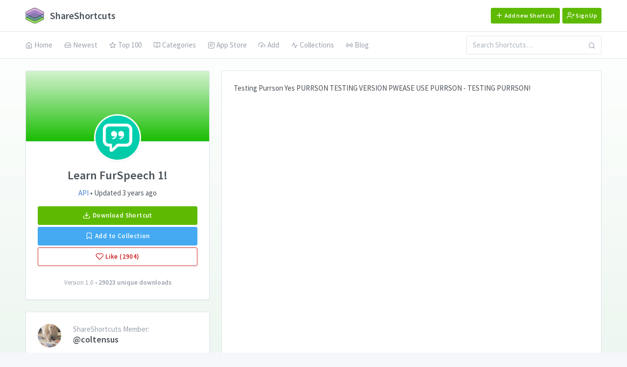

--- FILE ---
content_type: text/html; charset=UTF-8
request_url: https://shareshortcuts.com/shortcuts/2273-learn-furspeech-1.html
body_size: 6183
content:
<!doctype html>
<html lang="en" dir="ltr">
<head>
    <meta name="description" content="Testing Purrson Yes PURRSON TESTING VERSION PWEASE USE PURRSON - TESTING PURRSON!">
    <meta name="image" content="https://shareshortcuts.com/iconCache/bab15d3180234782b843685a6f9b7f15.png">
    <meta itemprop="name" content="Learn FurSpeech 1! at ShareShortcuts.com">
    <meta itemprop="description" content="Testing Purrson Yes PURRSON TESTING VERSION PWEASE USE PURRSON - TESTING PURRSON!">
    <meta itemprop="image" content="https://shareshortcuts.com/iconCache/bab15d3180234782b843685a6f9b7f15.png">
    <meta name="twitter:card" content="summary">
    <meta name="twitter:title" content="Learn FurSpeech 1! @ShareShortcuts">
    <meta name="twitter:description" content="Testing Purrson Yes PURRSON TESTING VERSION PWEASE USE PURRSON - TESTING PURRSON!">
    <meta name="twitter:site" content="@shareshortcuts">
    <meta name="twitter:creator" content="@">
    <meta name="twitter:image:src" content="https://shareshortcuts.com/iconCache/bab15d3180234782b843685a6f9b7f15.png">
    <meta name="og:title" content="Learn FurSpeech 1!">
    <meta name="og:description" content="Testing Purrson Yes PURRSON TESTING VERSION PWEASE USE PURRSON - TESTING PURRSON!">
    <meta name="og:image" content="https://shareshortcuts.com/iconCache/bab15d3180234782b843685a6f9b7f15.png">
    <meta name="og:url" content="https://shareshortcuts.com/shortcuts/2273-learn-furspeech-1.html">
    <meta name="og:site_name" content="ShareShortcuts: Learn FurSpeech 1!">
    <meta name="og:type" content="article">
    <meta name="article:section" content="API">
    <meta name="article:published_time" content="2022-11-29T04:29:41+01:00">
    <meta name="article:author" content="@">
    <meta name="article:tag" content="">
    <meta charset="UTF-8">
<meta name="viewport" content="width=device-width, user-scalable=no, initial-scale=1.0, maximum-scale=1.0, minimum-scale=1.0">
<meta http-equiv="X-UA-Compatible" content="ie=edge">
<meta http-equiv="Content-Language" content="da" />
<link rel="apple-touch-icon" sizes="180x180" href="/apple-touch-icon.png?v=jw7gjavNbw">
<link rel="icon" type="image/png" sizes="32x32" href="/favicon-32x32.png?v=jw7gjavNbw">
<link rel="icon" type="image/png" sizes="16x16" href="/favicon-16x16.png?v=jw7gjavNbw">
<link rel="manifest" href="/site.webmanifest?v=jw7gjavNbw">
<link rel="mask-icon" href="/safari-pinned-tab.svg?v=jw7gjavNbw" color="#242d30">
<link rel="shortcut icon" href="/favicon.ico?v=jw7gjavNbw">
<meta name="msapplication-TileColor" content="#ffc40d">
<meta name="theme-color" content="#ffffff">
<title>Learn FurSpeech 1!</title><link rel="stylesheet" href="https://maxcdn.bootstrapcdn.com/font-awesome/4.7.0/css/font-awesome.min.css">
<link rel="stylesheet" href="https://fonts.googleapis.com/css?family=Source+Sans+Pro:300,300i,400,400i,500,500i,600,600i,700,700i&amp;subset=latin-ext">
<link rel="alternate" type="application/rss+xml" title="ShareShortcuts.com RSS Feed" href="https://shareshortcuts.com/feed/" />
<script src="/assets/js/require.min.js"></script>
<script>
    requirejs.config({
        baseUrl: '/'
    });
</script>
<!-- Dashboard Core -->
<link href="/assets/css/dashboard.css" rel="stylesheet" />
<script src="/assets/js/dashboard.js"></script>
<!-- c3.js Charts Plugin -->
<link href="/assets/plugins/charts-c3/plugin.css" rel="stylesheet" />
<script src="/assets/plugins/charts-c3/plugin.js"></script>
<!-- Input Mask Plugin -->
<script src="/assets/plugins/input-mask/plugin.js"></script>
<script type="text/javascript">
	(function(){
		var bsa_optimize=document.createElement('script');
		bsa_optimize.type='text/javascript';
		bsa_optimize.async=true;
		bsa_optimize.src='https://cdn4.buysellads.net/pub/shareshortcuts.js?'+(new Date()-new Date()%600000);
		(document.getElementsByTagName('head')[0]||document.getElementsByTagName('body')[0]).appendChild(bsa_optimize);
	})();
</script>    <link href="/assets/ekko-lightbox/ekko-lightbox.css" rel="stylesheet">
    <link href="https://vjs.zencdn.net/7.2.3/video-js.css" rel="stylesheet">
    <style>
        #myComment {
            resize: none;
            box-sizing: content-box;
        }
    </style>

</head>
<body class="">
<div class="page">
    <div class="page-main"  style="  background-image: linear-gradient(white, #19bd0310);">
        
<div class="header py-4">
    <div class="container">
        <div class="d-flex">
            <a class="header-brand" href="/">
                <img src="/assets/git/brand/shareshortcuts-logo-2x.png" class="header-brand-img" alt="ShareShortcuts logo">
                ShareShortcuts
            </a>
            <div class="d-flex order-lg-2 ml-auto">

                <a href="/contribute.php" class="header-btn btn-success d-block d-sm-none"><i class="fe fe-plus"></i></a>
                <a href="/contribute.php" class="btn btn-success btn-sm d-none d-sm-block" style="padding: 0.35rem 0.5rem !important;"><i class="fe fe-plus"></i> Add new Shortcut</a>
                <!--<a href="#" class="btn btn-sm btn-outline-light" style="padding: 0.35rem 0.5rem !important; margin-left: 5px;"><i class="flag flag-us"></i></a>-->

                
                    <a href="/signup/" class="header-btn btn-success d-block d-sm-none" style="margin-left: 3px;"><i class="fe fe-user-plus"></i></a>
                    <a href="/signup/" class="btn btn-success btn-sm d-none d-sm-block" style="padding: 0.35rem 0.5rem !important; margin-left: 5px;"><i class="fe fe-user-plus"></i> Sign Up</a>

                
            </div>



            <a href="#" class="header-toggler d-lg-none ml-3 ml-lg-0" data-toggle="collapse" data-target="#headerMenuCollapse">
                <span class="header-toggler-icon"></span>
            </a>
        </div>
    </div>
</div>
<div class="header collapse d-lg-flex p-0" id="headerMenuCollapse">
    <div class="container">
        <div class="row align-items-center">
            <div class="col-lg-3 ml-auto">
                <form class="input-icon my-3 my-lg-0" method="GET" action="/search.php">
                    <input type="search"  class="form-control header-search" name="q" placeholder="Search Shortcuts&hellip;" tabindex="1">
                    <div class="input-icon-addon">
                        <i class="fe fe-search"></i>
                    </div>
                </form>
            </div>
            <div class="col-lg order-lg-first">
                <ul class="nav nav-tabs border-0 flex-column flex-lg-row">
                    <li class="nav-item">
                        <a href="/index.php" class="nav-link "><i class="fe fe-home"></i> Home</a>
                    </li>

                    <li class="nav-item">
                        <a href="javascript:void(0)" class="nav-link " data-toggle="dropdown"><i class="fe fe-inbox"></i> Newest</a>
                        <div class="dropdown-menu dropdown-menu-arrow">

                                <a href="/index-new.php" class="dropdown-item ">New Shortcuts</a>
                                <a href="/index-new-updated.php" class="dropdown-item ">Recently updated</a>

                        </div>
                    </li>

                    <li class="nav-item">
                        <a href="javascript:void(0)" class="nav-link " data-toggle="dropdown"><i class="fe fe-star"></i> Top 100</a>
                        <div class="dropdown-menu dropdown-menu-arrow">

                            <a href="/top10.html" class="dropdown-item ">Most Downloaded</a>
                            <a href="/index-top-like.php" class="dropdown-item ">Most Liked</a>

                        </div>
                    </li>



                    <li class="nav-item">
                        <a href="javascript:void(0)" class="nav-link " data-toggle="dropdown"><i class="fe fe-book-open"></i> Categories</a>
                        <div class="dropdown-menu dropdown-menu-arrow">

                                                            <a href="/category/api.html" class="dropdown-item ">API</a>
                                                            <a href="/category/calculations.html" class="dropdown-item ">Calculations</a>
                                                            <a href="/category/fun.html" class="dropdown-item ">Fun</a>
                                                            <a href="/category/homekit.html" class="dropdown-item ">Homekit</a>
                                                            <a href="/category/messaging.html" class="dropdown-item ">Messaging</a>
                                                            <a href="/category/music.html" class="dropdown-item ">Music</a>
                                                            <a href="/category/photo-video.html" class="dropdown-item ">Photos and videos</a>
                                                            <a href="/category/productivity.html" class="dropdown-item ">Productivity</a>
                                                            <a href="/category/reference.html" class="dropdown-item ">Reference</a>
                                                            <a href="/category/routines.html" class="dropdown-item ">Routines</a>
                                                            <a href="/category/social.html" class="dropdown-item ">Social Network</a>
                                                            <a href="/category/streaming.html" class="dropdown-item ">Streaming</a>
                                                            <a href="/category/travel-maps.html" class="dropdown-item ">Travel and Maps</a>
                                                            <a href="/category/utilities.html" class="dropdown-item ">Utilities</a>
                                                            <a href="/category/weather.html" class="dropdown-item ">Weather</a>
                            
                        </div>
                    </li>

                    <li class="nav-item">
                        <a href="/top10-apps.html" class="nav-link "><i class="fe fe-instagram"></i> App Store</a>
                    </li>
                    <li class="nav-item">
                        <a href="/contribute.html" class="nav-link "><i class="fe fe-upload-cloud"></i> Add</a>
                    </li>


                    <li class="nav-item">
                        <a href="/collections/" class="nav-link "><i class="fe fe-activity"></i> Collections</a>
                    </li>

                    <li class="nav-item">
                        <a href="/blog/" class="nav-link "><i class="fe fe-radio"></i> Blog</a>
                    </li>




                </ul>
            </div>
        </div>
    </div>
</div>
<div style="margin-top: 10px; text-align: center;">

    <!-- ShareShortcuts_S2S_Leaderboard_ATF -->
    <div id="bsa-zone_1590004163619-6_123456"></div>

</div>
        

        
        <div class="my-3 my-md-5">
            <div class="container">
                <div class="row">
                    <div class="col-lg-4">
                        <div class="card card-profile">
                            <div class="card-header" style="background-image: linear-gradient(#19bd0330, #19bd03);">

                            </div>
                            <div class="card-body text-center">
                                <img class="card-profile-img" src="/iconCache/bab15d3180234782b843685a6f9b7f15.png">
                                <h3 class="mb-3">Learn FurSpeech 1!</h3>
                                <p class="mb-4">
                                    <a href="/category/api.html">API</a> &bull; Updated 3 years ago                                </p>



                                

                                <a href="/download/2273-learn-furspeech-1.html" class="btn btn-success btn-md btn-block">
                                    <i class="fe fe-download"></i> Download Shortcut                                </a>
                                <a href="/collections/add/2273/" class="btn btn-info btn-md btn-block mt-1">
                                    <i class="fe fe-bookmark"></i> Add to Collection
                                </a>

                                <a href="#" data-liked="nope" class="btn btn-block btn-outline-danger btn-md likeButton mt-1" data-shortcutid="2273" data-likecount="2904" data-token="1b004e47bb7bec397f7dcd3afdde3d4f636973a7"><i class="fe fe-heart"></i> Like (2904)</a>
                                <br>
                                <span class="small text-muted">
                                    Version 1.0 &bull;
                                    <b>29023 unique downloads</b></span>



                                

                            </div>
                        </div>
                                                    <div class="card">
                                <div class="card-body">
                                    <div class="media">
                                                                                    <span class="avatar avatar-lg mr-5" style="background-image: url('/avatarCache/6292.jpg')"></span>
                                        
                                        <div class="media-body">
                                            <p class="text-muted mb-0">ShareShortcuts Member:</p>
                                            <h4 class="m-0"><a href="/u/coltensus/" class="text-default">@coltensus</a></h4>
                                        </div>
                                    </div>
                                </div>
                            </div>
                        

                        <center>
                        <!-- ShareShortcuts_S2S_LeftRail_Pos1 -->
                        <div id="bsa-zone_1590004701264-9_123456"></div>
                        </center>
                        <br><br>


                        <div class="d-sm-block d-none">
                            <a href="https://twitter.com/intent/tweet?url=https://shareshortcuts.com/shortcuts/2273-learn-furspeech-1.html" target="_blank" class="btn btn-twitter btn-block"><i class="fa fa-twitter mr-2"></i>Tweet about this Shortcut:</a>
                            <br>
                        </div>




                    </div>
                    <div class="col-lg-8">

                        <div class="card">

                            <div class="card-body">
                                <div>Testing Purrson Yes PURRSON TESTING VERSION PWEASE USE PURRSON - TESTING PURRSON!

                                    <div id="disqus_thread"></div>
                                    <script>

                                        /**
                                         *  RECOMMENDED CONFIGURATION VARIABLES: EDIT AND UNCOMMENT THE SECTION BELOW TO INSERT DYNAMIC VALUES FROM YOUR PLATFORM OR CMS.
                                         *  LEARN WHY DEFINING THESE VARIABLES IS IMPORTANT: https://disqus.com/admin/universalcode/#configuration-variables*/
                                        /*
                                        var disqus_config = function () {
                                        this.page.url = PAGE_URL;  // Replace PAGE_URL with your page's canonical URL variable
                                        this.page.identifier = PAGE_IDENTIFIER; // Replace PAGE_IDENTIFIER with your page's unique identifier variable
                                        };
                                        */
                                        (function() { // DON'T EDIT BELOW THIS LINE
                                            var d = document, s = d.createElement('script');
                                            s.src = 'https://shareshortcuts-com.disqus.com/embed.js';
                                            s.setAttribute('data-timestamp', +new Date());
                                            (d.head || d.body).appendChild(s);
                                        })();
                                    </script>
                                    <noscript>Please enable JavaScript to view the <a href="https://disqus.com/?ref_noscript">comments powered by Disqus.</a></noscript>

                                </div>
                            </div>

                        </div>

                        

                        <!-- ShareShortcuts_S2S_Leaderboard_Mid -->
                        <div id="bsa-zone_1590004458045-8_123456"></div>

                        <br><br>


                        

                        


                        <!-- Comment System -->

                        
                        <!-- Comment System END -->

                        <div class="row">
                            <div class="col-md-6">
                                <div class="card">
                                    <div class="card-header">
                                        <h3 class="card-title">Changelog</h3>
                                        <div class="card-options">
                                            <div class="stamp green-red">v1.0</div>
                                        </div>
                                    </div>

                                    <div class="card-body">
                                        <ul class="timeline">
                                            <li class="timeline-item">
                                                <div class="timeline-badge bg-green"></div>
                                                Version 1.0 &nbsp;<span class="text-muted"> Current</span>
                                                <div class="timeline-time">3 years ago (<a href="#" data-id="2273" id="openChangelogCurrent">Changes</a>)</div>
                                            </li>
                                                                                    </ul>
                                    </div>
                                </div>
                            </div>
                            <div class="col-md-6">

                                <div class="card">
                                    <div class="card-body">
                                        <div class="media">
                                            <span class="avatar avatar-lg mr-5" style="background-image: url(/assets/images/AppStore.png)"></span>
                                            <div class="media-body">

                                                <p class="mb-0">Extensions:</p>
                                                <p class="text-muted mb-0"><i class="fe fe-check-square"></i> Siri is supported</p>
                                            </div>
                                        </div>
                                    </div>
                                </div>

                            </div>
                        </div>







                        

                        










                    </div>


                </div>
            </div>
        </div>
    </div>



</div>
<!-- Button trigger modal -->

<footer class="footer">
    <div class="container">
        <div class="row align-items-center flex-row-reverse">
            <div class="col-auto ml-lg-auto">
                <div class="row align-items-center">
                    <div class="col-auto">
                        <ul class="list-inline list-inline-dots mb-0">

                        </ul>
                    </div>
                    <div class="col-auto">
                        Language: <br>
                        
                        <a href="/language-select.php"><i class="flag flag-us"></i></a>
                    </div>
                </div>
            </div>
            <div class="col-12 col-lg-auto mt-3 mt-lg-0 text-center">
                Copyright © 2026 <a href="https://shareshortcuts.com/">ShareShortcuts.com</a>.  All rights reserved.
                Created with 💛 and ☕ by <a href="https://piraffe.com">Daniel Bahl aka. piraffe.com</a>
                &bull; <a href="/terms.php">Terms</a>
                &bull; <a href="/privacy-policy.php">Privacy Policy</a>
                &bull; <a href="/feed/">RSS-feed</a>
                &bull; <a href="/docs.php">About &amp; Team</a>
   
               
            </div>
        </div>
    </div>
</footer>
<!-- <script async src="https://pagead2.googlesyndication.com/pagead/js/adsbygoogle.js?client=ca-pub-2423409836950999"
     crossorigin="anonymous"></script>
<!-- Banner - Show-page -->
<!-- <ins class="adsbygoogle"
     style="display:block"
     data-ad-client="ca-pub-2423409836950999"
     data-ad-slot="6611313762"
     data-ad-format="auto"
     data-full-width-responsive="true"></ins>
<script>
     (adsbygoogle = window.adsbygoogle || []).push({});
</script>
<script async src="https://pagead2.googlesyndication.com/pagead/js/adsbygoogle.js?client=ca-pub-2423409836950999"
     crossorigin="anonymous"></script> -->
<!-- Global site tag (gtag.js) - Google Analytics -->
<script async src="https://www.googletagmanager.com/gtag/js?id=UA-127051657-1"></script>
<script>
    window.dataLayer = window.dataLayer || [];
    function gtag(){dataLayer.push(arguments);}
    gtag('js', new Date());
    gtag('config', 'UA-127051657-1');
</script>
<script>
    require(['jquery','textarea-autogrow','lightbox'], function ($, Autogrow) {

        $(document).ready(function() {

            $('.openChangelog').click(function (e) {
                var id = $(this).data("id");
                var sid = $(this).data("sid");
                var url = '/webservices/getChangelogArchivedVersion.php?id=' + id + '&sid=' + sid;
                $.ajax({
                    type: "GET",
                    url: url,
                    dataType: 'json',
                    success: function(res) {
                        // get the ajax response data
                        // update modal content
                        $('.modal-body').text(res.shortcutChangelog);
                        // show modal
                        $('#myModal').modal('show');
                    },
                    error:function(request, status, error) {
                        console.log("ajax call went wrong:" + request.responseText);
                    }
                });
                return false;
            });

            $('#openChangelogCurrent').click(function (e) {
                var id = $(this).data("id");
                var url = '/webservices/getChangelog.php?id=' + id;
                $.ajax({
                    type: "GET",
                    url: url,
                    dataType: 'json',
                    success: function(res) {
                        // get the ajax response data
                        // update modal content
                        res.shortcutChangelog = res.shortcutChangelog.replace(/\n/g, "<br />");
                        $('.modal-body').html(res.shortcutChangelog);
                        // show modal
                        $('#myModal').modal('show');
                    },
                    error:function(request, status, error) {
                        console.log("ajax call went wrong:" + request.responseText);
                    }
                });
                return false;
            });

            $('.open-image').click(function (e) {
                e.preventDefault();
                $(this).ekkoLightbox();
            });


            // Like / Unlike Shortcuts
            $('.likeButton').click(function (e) {

                var shortcutID = $(this).data('shortcutid');

                if( $(this).data('liked') == "nope") {

                    var token = $(this).data('token');
                    var currentLikeCount = $(this).data('likecount');
                    var newLikeCount = (currentLikeCount+1);
                    $(this).html('<i class="fe fe-heart" style="color: #FFFFFF;"></i> Like (' + newLikeCount + ')');
                    $(this).removeClass('btn-outline-danger').addClass('btn-danger');
                    $(this).data('likecount', newLikeCount);

                    $(this).data('liked', "yeps");
                    localStorage.setItem(shortcutID, shortcutID);

                    $.ajax({
                        method: "POST",
                        url: "/ajax/shortcut-like.php",
                        data: { shortcutid: shortcutID, token: token, action: "like" }
                    })
                        .done(function( msg ) {
                            console.log("log:" +msg);
                            if(msg == "OK") {

                                console.log("OK-settings");


                            }
                        });


                } else {

                    var token = $(this).data('token');
                    var currentLikeCount = $(this).data('likecount');
                    var newLikeCount = (currentLikeCount-1);
                    $(this).html('<i class="fe fe-heart"></i> Like (' + newLikeCount + ')');
                    $(this).removeClass('btn-danger').addClass('btn-outline-danger');
                    $(this).data('likecount', newLikeCount);
                    $(this).data('liked',"nope");
                    localStorage.removeItem(shortcutID, shortcutID);

                    $.ajax({
                        method: "POST",
                        url: "/ajax/shortcut-like.php",
                        data: { shortcutid: shortcutID, token: token, action: "unlike" }
                    })
                        .done(function( msg ) {
                            if(msg == "OK") {


                            }
                        });



                }

            });

                        // Mark localstorage-likes as likes.
            function likeHightlight() {

                var all = $(".likeButton").map(function() {
                    var shortcutID = $(this).data('shortcutid');
                    console.log(shortcutID);
                    if (localStorage.getItem(shortcutID)) {
                        $(this).data('liked',"yeps");
                        $(this).removeClass('btn-outline-danger').addClass('btn-danger');
                    }
                }).get();


            }
            likeHightlight();
            
            var textarea = document.getElementById('myComment');
            var growingTextarea = new Autogrow(textarea);

        });
    });

    //https://shareshortcuts.com/webservices/getChangelogArchivedVersion.php?id=19&sid=100

</script>
<!--<script src="https://vjs.zencdn.net/7.2.3/video.js"></script>-->
<!--<script src=""></script>-->
</div>
<div id="myModal" class="modal fade" tabindex="-1" role="dialog">
    <div class="modal-dialog">
        <div class="modal-content">
            <div class="modal-header">
                <h5 class="modal-title">Changelog</h5>
                <button type="button" class="close" data-dismiss="modal" aria-hidden="true">×</button>
            </div>
            <div class="modal-body">
            </div>
            <div class="modal-footer">
            </div>
        </div>
    </div>
</div>
<script defer src="https://static.cloudflareinsights.com/beacon.min.js/vcd15cbe7772f49c399c6a5babf22c1241717689176015" integrity="sha512-ZpsOmlRQV6y907TI0dKBHq9Md29nnaEIPlkf84rnaERnq6zvWvPUqr2ft8M1aS28oN72PdrCzSjY4U6VaAw1EQ==" data-cf-beacon='{"version":"2024.11.0","token":"6a639f37a301481e86a8e751df481120","r":1,"server_timing":{"name":{"cfCacheStatus":true,"cfEdge":true,"cfExtPri":true,"cfL4":true,"cfOrigin":true,"cfSpeedBrain":true},"location_startswith":null}}' crossorigin="anonymous"></script>
</body>
</html>

--- FILE ---
content_type: application/javascript
request_url: https://shareshortcuts.com/assets/js/autogrow.js
body_size: -10
content:
!function(e,t){"function"==typeof define&&define.amd?define([],t):"object"==typeof module&&module.exports?module.exports=t():e.Autogrow=t()}(this,function(){return function(e,t){var o=this
    void 0===t&&(t=999),o.getOffset=function(e){for(var t=window.getComputedStyle(e,null),o=["paddingTop","paddingBottom"],n=0,i=0;i<o.length;i++)n+=parseInt(t[o[i]])
        return n},o.autogrowFn=function(){var t=0,i=!1
        return e.scrollHeight-n>o.maxAllowedHeight?(e.style.overflowY="scroll",t=o.maxAllowedHeight):(e.style.overflowY="hidden",e.style.height="auto",t=e.scrollHeight-n,i=!0),e.style.height=t+"px",i}
    var n=o.getOffset(e)
    o.rows=e.rows||1,o.lineHeight=e.scrollHeight/o.rows-n/o.rows,o.maxAllowedHeight=o.lineHeight*t-n,e.addEventListener("input",o.autogrowFn)}})

--- FILE ---
content_type: application/javascript
request_url: https://shareshortcuts.com/assets/js/dashboard.js
body_size: 859
content:
require.config({
shim: {
'bootstrap': ['jquery'],
'sparkline': ['jquery'],
'tablesorter': ['jquery'],
'dropzone': ['jquery'],
'filepond': ['jquery','filepond-validate'],
'filepond-validate': [],
'lightbox': ['jquery'],
'simplemde': ['jquery'],
'select2': ['jquery'],
'ace': [],
'trumbowyg': ['jquery'],
'trumbowyg-embed': ['jquery','trumbowyg'],
'trumbowyg-colors': ['jquery','trumbowyg'],
'vector-map': ['jquery'],
'vector-map-de': ['vector-map', 'jquery'],
'vector-map-world': ['vector-map', 'jquery'],
'textarea-autogrow': [],
'core': ['bootstrap', 'jquery'],

},
paths: {
'core': '/assets/js/core',
'jquery': '/assets/js/vendors/jquery-3.2.1.min',
'bootstrap': '/assets/js/vendors/bootstrap.bundle.min',
'sparkline': '/assets/js/vendors/jquery.sparkline.min',
'selectize': '/assets/js/vendors/selectize.min',
'tablesorter': '/assets/js/vendors/jquery.tablesorter.min',
'vector-map': '/assets/js/vendors/jquery-jvectormap-2.0.3.min',
'vector-map-de': '/assets/js/vendors/jquery-jvectormap-de-merc',
'vector-map-world': '/assets/js/vendors/jquery-jvectormap-world-mill',
'circle-progress': '/assets/js/vendors/circle-progress.min',
'dropzone': '/assets/js/vendors/dropzone-amd-module',
'filepond': '/assets/filepond-master/dist/filepond.min',
'filepond-validate': '/assets/filepond-master/dist/filepond-plugin-file-validate-type.min',
'lightbox': '/assets/ekko-lightbox/ekko-lightbox.min',
'simplemde': '/assets/js/vendors/simplemde.min',
'select2': '/assets/js/select2/js/select2.min',
'ace': '/assets/js/ace/src-min/ace',
'trumbowyg': '/assets/js/trumbowyg/trumbowyg.min',
'trumbowyg-embed': '/assets/js/trumbowyg/plugins/pasteembed/trumbowyg.pasteembed',
'trumbowyg-colors': '/assets/js/trumbowyg/plugins/colors/trumbowyg.colors.min',
'textarea-autogrow': '/assets/js/autogrow',
}
});
window.tabler = {
colors: {
'blue': '#467fcf',
'blue-darkest': '#0e1929',
'blue-darker': '#1c3353',
'blue-dark': '#3866a6',
'blue-light': '#7ea5dd',
'blue-lighter': '#c8d9f1',
'blue-lightest': '#edf2fa',
'azure': '#45aaf2',
'azure-darkest': '#0e2230',
'azure-darker': '#1c4461',
'azure-dark': '#3788c2',
'azure-light': '#7dc4f6',
'azure-lighter': '#c7e6fb',
'azure-lightest': '#ecf7fe',
'indigo': '#6574cd',
'indigo-darkest': '#141729',
'indigo-darker': '#282e52',
'indigo-dark': '#515da4',
'indigo-light': '#939edc',
'indigo-lighter': '#d1d5f0',
'indigo-lightest': '#f0f1fa',
'purple': '#a55eea',
'purple-darkest': '#21132f',
'purple-darker': '#42265e',
'purple-dark': '#844bbb',
'purple-light': '#c08ef0',
'purple-lighter': '#e4cff9',
'purple-lightest': '#f6effd',
'pink': '#f66d9b',
'pink-darkest': '#31161f',
'pink-darker': '#622c3e',
'pink-dark': '#c5577c',
'pink-light': '#f999b9',
'pink-lighter': '#fcd3e1',
'pink-lightest': '#fef0f5',
'red': '#e74c3c',
'red-darkest': '#2e0f0c',
'red-darker': '#5c1e18',
'red-dark': '#b93d30',
'red-light': '#ee8277',
'red-lighter': '#f8c9c5',
'red-lightest': '#fdedec',
'orange': '#fd9644',
'orange-darkest': '#331e0e',
'orange-darker': '#653c1b',
'orange-dark': '#ca7836',
'orange-light': '#feb67c',
'orange-lighter': '#fee0c7',
'orange-lightest': '#fff5ec',
'yellow': '#f1c40f',
'yellow-darkest': '#302703',
'yellow-darker': '#604e06',
'yellow-dark': '#c19d0c',
'yellow-light': '#f5d657',
'yellow-lighter': '#fbedb7',
'yellow-lightest': '#fef9e7',
'lime': '#7bd235',
'lime-darkest': '#192a0b',
'lime-darker': '#315415',
'lime-dark': '#62a82a',
'lime-light': '#a3e072',
'lime-lighter': '#d7f2c2',
'lime-lightest': '#f2fbeb',
'green': '#5eba00',
'green-darkest': '#132500',
'green-darker': '#264a00',
'green-dark': '#4b9500',
'green-light': '#8ecf4d',
'green-lighter': '#cfeab3',
'green-lightest': '#eff8e6',
'teal': '#2bcbba',
'teal-darkest': '#092925',
'teal-darker': '#11514a',
'teal-dark': '#22a295',
'teal-light': '#6bdbcf',
'teal-lighter': '#bfefea',
'teal-lightest': '#eafaf8',
'cyan': '#17a2b8',
'cyan-darkest': '#052025',
'cyan-darker': '#09414a',
'cyan-dark': '#128293',
'cyan-light': '#5dbecd',
'cyan-lighter': '#b9e3ea',
'cyan-lightest': '#e8f6f8',
'gray': '#868e96',
'gray-darkest': '#1b1c1e',
'gray-darker': '#36393c',
'gray-dark': '#6b7278',
'gray-light': '#aab0b6',
'gray-lighter': '#dbdde0',
'gray-lightest': '#f3f4f5',
'gray-dark': '#343a40',
'gray-dark-darkest': '#0a0c0d',
'gray-dark-darker': '#15171a',
'gray-dark-dark': '#2a2e33',
'gray-dark-light': '#717579',
'gray-dark-lighter': '#c2c4c6',
'gray-dark-lightest': '#ebebec'
}
};
require(['core']);